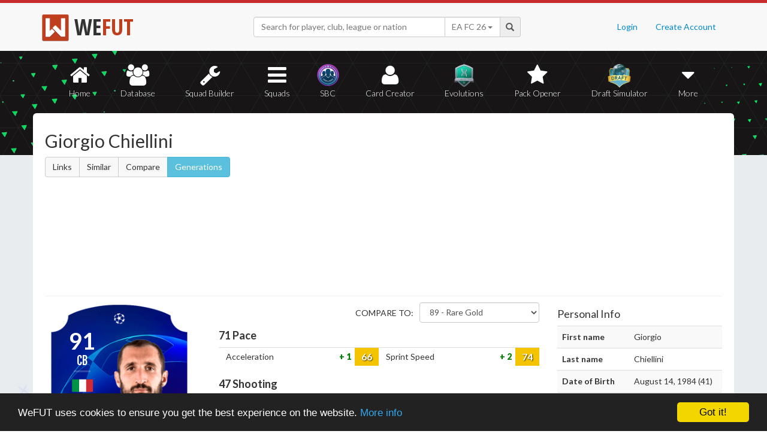

--- FILE ---
content_type: text/html; charset=UTF-8
request_url: https://wefut.com/player/19/19046/giorgio-chiellini
body_size: 9816
content:
<!DOCTYPE html>
<html lang="en">
    <head>
        <script async src="https://www.googletagmanager.com/gtag/js?id=UA-39374027-1"></script>
        <script>
          window.dataLayer = window.dataLayer || [];
          function gtag(){dataLayer.push(arguments);}
          gtag('js', new Date());
          gtag('config', 'UA-39374027-1', { 'anonymize_ip': true });
        </script>

        <meta charset="utf-8">
        <meta http-equiv="X-UA-Compatible" content="IE=edge">
        <meta name="theme-color" content="#C72C2C">
        <meta name="keywords" content="eafc, ea fc, fc26, fut26, fut, fut 26, ultimate team, squad builder, squads, database, prices, stats, in game, draft simulator, fifa, 26, fifa 23, coins, players, pack opener, card creator" />

        <meta name="smartbanner:title" content="Download the WeFUT App!">
        <meta name="smartbanner:author" content="WeFUT.com">
        <meta name="smartbanner:price" content="FREE">
        <meta name="smartbanner:price-suffix-apple" content=" - On the App Store">
        <meta name="smartbanner:price-suffix-google" content=" - On Google Play">
        <meta name="smartbanner:icon-apple" content="//static.wefut.com/assets/images/ic_launcher.png">
        <meta name="smartbanner:icon-google" content="//static.wefut.com/assets/images/ic_launcher.png">
        <meta name="smartbanner:button" content="VIEW">
        <meta name="smartbanner:button-url-apple" content="https://apps.apple.com/us/app/wefut-fut-23-draft-squad-builder/id1200304239?platform=iphone">
        <meta name="smartbanner:button-url-google" content="https://play.google.com/store/apps/details?id=com.wefut.wefut">
        <meta name="smartbanner:enabled-platforms" content="android,ios">
        <meta name="smartbanner:days-to-hide" content="30">

        <meta name="viewport" content="width=device-width, initial-scale=1">

        <title>Giorgio Chiellini - 91 Champions League | EA FC 19 Ultimate Team Stats | WeFUT</title>
        
        <meta name="description" content="Create your own EA FC 26 Ultimate Team squad with our Draft Simulator or Squad Builder, and find player stats using our Player Database!" />
        <link rel="icon" type="image/ico" href="//static.wefut.com/assets/images/favicon.ico">
        <link href="//static.wefut.com/assets/css/bootstrap3.min.css?19" rel="stylesheet">
        <link href="//static.wefut.com/assets/css/font-awesome.min.css?19" rel="stylesheet">
        <link href="//static.wefut.com/assets/css/wefut.css?262" rel="stylesheet">
        <link href="//static.wefut.com/assets/css/player-styles17.css?264" rel="stylesheet">
        <link href="//static.wefut.com/assets/css/fifa26.css?268" rel="stylesheet">
        <link rel="stylesheet" type="text/css" href="//static.wefut.com/assets/css/toastr.css?19">
        <link rel="stylesheet" type="text/css" href="//fonts.googleapis.com/css?family=Open+Sans+Condensed:300,700|Fjalla+One|PT+Sans+Narrow|Lato:300,400,700,900|Titillium+Web:400,700" />

        
        <script src="https://ajax.googleapis.com/ajax/libs/jquery/1.12.4/jquery.min.js"></script>

        <script type="text/javascript">
            window.cookieconsent_options = {"message":"WeFUT uses cookies to ensure you get the best experience on the website.","dismiss":"Got it!","learnMore":"More info","link":"http://wefut.com/home/policy","theme":"dark-bottom"};
        </script>

        <script type="text/javascript" src="//static.wefut.com/assets/js/cookieconsent.min.js?"></script>

        
        <!--[if lt IE 9]>
            <script src="https://oss.maxcdn.com/html5shiv/3.7.3/html5shiv.min.js"></script>
            <script src="https://oss.maxcdn.com/respond/1.4.2/respond.min.js"></script>
        <![endif]-->
    </head>

    <body class="player">
        <nav class="navbar navbar-top navbar-default">
            <div class="container">
                <div class="navbar-header">
                    <div class="navbar-brand">
                        <a href="/">
                            <img class="img-responsive" src="//static.wefut.com/assets/images/logo-header.png?" height="45" width="45" />
                            <span class="main">WE</span><span class="highlight">FUT</span>
                        </a>
                    </div>
                </div>

                <ul class="nav navbar-nav navbar-right">
                                        <li><a href="/login">Login</a></li>
                    <li><a href="/register">Create Account</a></li>
                                    </ul>
                <div class="navbar-form">
                    <div class="input-group">
                        <input type="text" class="form-control" id="input-navbar" autocomplete="off" placeholder="Search for player, club, league or nation">
                        <div class="input-group-btn">
                            <a id="fifa-search" data-fifa="26" class="btn dropdown-toggle" data-toggle="dropdown" href="#">
                                <span id="fifa-search-selection">EA FC 26</span>
                                <span class="caret"></span>
                            </a>
                            <ul class="dropdown-menu" role="menu" aria-labelledby="dropdownMenu">
                                                                <li><a class="fifa-search-selector" data-fifa="26" href="#">EA FC 26</a></li>
                                                                <li><a class="fifa-search-selector" data-fifa="25" href="#">EA FC 25</a></li>
                                                                <li><a class="fifa-search-selector" data-fifa="24" href="#">EA FC 24</a></li>
                                                                <li><a class="fifa-search-selector" data-fifa="23" href="#">FIFA 23</a></li>
                                                                <li><a class="fifa-search-selector" data-fifa="22" href="#">FIFA 22</a></li>
                                                                <li><a class="fifa-search-selector" data-fifa="21" href="#">FIFA 21</a></li>
                                                                <li><a class="fifa-search-selector" data-fifa="20" href="#">FIFA 20</a></li>
                                                                <li><a class="fifa-search-selector" data-fifa="19" href="#">FIFA 19</a></li>
                                                                <li><a class="fifa-search-selector" data-fifa="18" href="#">FIFA 18</a></li>
                                                                <li><a class="fifa-search-selector" data-fifa="17" href="#">FIFA 17</a></li>
                                                                <li><a class="fifa-search-selector" data-fifa="16" href="#">FIFA 16</a></li>
                                                                <li><a class="fifa-search-selector" data-fifa="15" href="#">FIFA 15</a></li>
                                                                <li><a class="fifa-search-selector" data-fifa="14" href="#">FIFA 14</a></li>
                                                                <li><a class="fifa-search-selector" data-fifa="13" href="#">FIFA 13</a></li>
                                                            </ul>
                        </div>
                        <span class="input-group-addon">
                            <span class="glyphicon glyphicon-search"></span>
                        </span>
                    </div>

                    <div class="navbar-search-results"></div>
                </div>
            </div>
        </nav>

        <div class="sub-nav navbar-inverse">
            <button type="button" class="navbar-toggle collapsed" data-toggle="collapse" data-target="#navbar-collapse" aria-expanded="false">
                <span class="sr-only">Toggle navigation</span>
                <span class="icon-bar"></span>
                <span class="icon-bar"></span>
                <span class="icon-bar"></span>
            </button>
            <div class="clearfix"></div>
            <div class="container">
                <div class="collapse navbar-collapse" id="navbar-collapse">
                    <ul class="nav nav-pills nav-justified">
                        <li role="presentation" >
                            <a href="/">
                                <span class="fa fa-home"></span>
                                Home
                            </a>
                        </li>
                        <li role="presentation" >
                            <a href="/player-database">
                                <span class="fa fa-users"></span>
                                Database
                            </a>
                        </li>
                        <li role="presentation" >
                            <a href="/squad-builder">
                                <span id="amountofplayers" class="label label-danger pull-right hidden-xs hidden-sm">0</span>
                                <span class="fa fa-wrench"></span>
                                Squad Builder
                            </a>
                        </li>
                        <li role="presentation" >
                            <a href="/created-squads">
                                <span class="fa fa-bars"></span>
                                Squads
                            </a>
                        </li>
                        <li role="presentation" >
                            <a href="/squad-building-challenges">
                                <span class="fa fa-sbc"></span>
                                SBC
                            </a>
                        </li>
                        <li role="presentation" >
                            <a href="/player/card-creator">
                                <span class="fa fa-user"></span>
                                Card Creator
                            </a>
                        </li>
                        <li role="presentation" >
                            <a href="/evolutions">
                                <span class="fa fa-evolutions"></span>
                                Evolutions
                            </a>
                        </li>
                        <li role="presentation" >
                            <a href="/pack-opener">
                                <span class="fa fa-star"></span>
                                Pack Opener
                            </a>
                        </li>
                        <li role="presentation" >
                            <a href="/draft-simulator">
                                <!-- <span style="position:absolute;top:7px;right:7px" class="label label-info pull-right">New modes!</span> -->
                                <span class="fa fa-draft"></span>
                                Draft Simulator
                            </a>
                        </li>
                        <li role="presentation" class="dropdown">
                            <a class="dropdown-toggle" data-toggle="dropdown" href="#" role="button" aria-haspopup="true" aria-expanded="false">
                                <span class="fa fa-caret-down"></span>
                                More
                            </a>
                            <ul class="dropdown-menu">
                                <li><a href="/calendar">Calendar</a></li>
                                <li class="divider" style="margin: 4px 1px"></li>
                                                                                                <!-- <li><a href="/perfect-chemistry">Perfect Chemistry</a></li> -->
                                                                <li><a href="/playstyles">PlayStyles</a></li>
                                <li><a href="/roles">Player Roles</a></li>
                                <li><a href="/chemistry-styles">Chemistry Styles</a></li>
                                <li><a href="/managers">Managers</a></li>
                                <li><a href="/club-items/stadiums">Stadiums</a></li>
                                <li><a href="/club-items/balls">Balls</a></li>
                                <li class="divider" style="margin: 4px 1px"></li>
                                <li><a href="https://play.google.com/store/apps/details?id=com.wefut.wefut" target="_blank">Android App</a></li>
                                <li><a href="https://apps.apple.com/us/app/wefut-fut-21-draft-squad-builder/id1200304239" target="_blank">iPhone/iPad App</a></li>
                            </ul>
                        </li>
                    </ul>
                </div>
            </div>
        </div>
<div class="page container">
        <div class="page-header">
            <div class="row">
                <div class="col-lg-4 col-md-12">
                    <h2>Giorgio Chiellini</h2>

                                        <div class="btn-group">
                        <a class="btn btn-default" href="https://wefut.com/player/linked-players/19046/19">Links</a>
                        <a class="btn btn-default" href="https://wefut.com/player/similar-players/19046/19">Similar</a>
                        <a class="btn btn-default" href="https://wefut.com/player/compare/19/19046">Compare</a>
                        <a class="btn btn-info" href="https://wefut.com/player/generations/138956">Generations</a>
                                            </div>
                                    </div>
                <div class="col-lg-8 col-md-12">
                    <script async src="//pagead2.googlesyndication.com/pagead/js/adsbygoogle.js"></script>
                    <ins class="adsbygoogle"
                       style="margin-top: 16px"
                       data-ad-client="ca-pub-3689706000234543"
                       data-ad-slot="4937350516"
                       data-ad-format="auto"></ins>
                    <script>
                    (adsbygoogle = window.adsbygoogle || []).push({});
                    </script>
                </div>
            </div>
        </div>

        <div class="row">
            
            
            
            <div class="col-lg-3 col-md-4">
                <div style="width: 238px; margin: 0 auto">
                    <div class="card championsleague fifa19" data-base-id="138956" data-club-id="45" data-nation-id="27" data-league-id="31" data-rareflag="48">
    <div class="player" style="position: relative">
            <img src="//static.wefut.com/assets/images/fut19/gold48.png?253" alt="" class="player-card" onerror="this.src='//static.wefut.com/assets/images/concept-card.png'">

            <div class="rating-gradient"></div>

            
                        <a href="https://wefut.com/club/45">
                            <img src="//static.wefut.com/assets/images/fut19/clubbadges/45.png?251" alt="" class="clubbadge clubbadge-dark">
                                        </a>
            
            
            <div class="playstyleplus"></div>
            
            <div class="avatarholder ">
                <img src="//static.wefut.com/assets/images/fut19/playeravatars/138956.png?242" onerror="this.src='//static.wefut.com/assets/images/fut15/playeravatars/unknown.png'" alt="" class="avatar">
            </div>

                        <a href="https://wefut.com/nation/27">
                            <img src="//static.wefut.com/assets/images/nation_flag/27.png?25" class="nationflag">
                        </a>
            
            <div class="ratingholder"><span class="rating" >91</span></div>
            <span class="position">CB</span>
            <div class=" name">
            <span class="marquee">Chiellini</span>
        </div>
        <div class="attributes ">
                        <span class="loyalty">
                            </span>
            
            
            <span class="pace">71</span>
            <span class="shooting">47</span>
            <span class="passing">58</span>
            <span class="dribbling">61</span>
            <span class="defending">93</span>
            <span class="heading">85</span>
        </div>
                <div class="chembadge chem--1"></div>
            </div>
        <div class="chemstyle">
        <img class="chemstyleimage" src="//static.wefut.com/assets/images/fut16/chemstyle.png" alt="" style="height: 25px; margin-top: -5px;">
        <span class="chemstylename">Basic</span>
    </div>
    </div>
                </div>

                
                                <h4 style="margin-top:20px">Other Versions (4)</h4>
                <ul class="versions">
                                        <li >
                        <font class="goldrare">89</font>
                        <a href="https://wefut.com/player/19/105/giorgio-chiellini" title="Giorgio Chiellini">Rare Gold (CB)</a>
                        <a href="/club/45"><img src="//static.wefut.com/assets/images/fut19/clubbadges/45.png?251" alt="" /></a>
                    </li>
                                        <li >
                        <font class="goldrare">90</font>
                        <a href="https://wefut.com/player/19/18985/giorgio-chiellini" title="Giorgio Chiellini">Upgraded Gold (CB)</a>
                        <a href="/club/45"><img src="//static.wefut.com/assets/images/fut19/clubbadges/45.png?251" alt="" /></a>
                    </li>
                                        <li >
                        <font class="goldif">91</font>
                        <a href="https://wefut.com/player/19/19047/giorgio-chiellini" title="Giorgio Chiellini">Team of the Week (CB)</a>
                        <a href="/club/45"><img src="//static.wefut.com/assets/images/fut19/clubbadges/45.png?251" alt="" /></a>
                    </li>
                                        <li >
                        <font class="futurestars">95</font>
                        <a href="https://wefut.com/player/19/20265/giorgio-chiellini" title="Giorgio Chiellini">Team of the Season (CB)</a>
                        <a href="/club/45"><img src="//static.wefut.com/assets/images/fut19/clubbadges/45.png?251" alt="" /></a>
                    </li>
                                    </ul>
                
                
                <div class="traits" style="margin-top: 15px">
                    
                    
                                    </div>

                            </div>

            <div class="col-lg-6 col-md-8 player-stats">
                <hr class="hidden-lg hidden-md" />
                                <div class="row" >
                    <div class="col-sm-9 col-sm-push-3 col-xs-12">
                                                <div class="compare" style="float:right; display:block">
                            <span style="text-transform: uppercase; display: inline-block; vertical-align: top; margin-right: 7px; line-height:36px;">Compare to:</span>
                            <select id="compare" class="form-control" style="width:200px; display: inline-block">
                                <option value="0" data-id="0">None</option>
                                <option value="105" data-id="105">89 - Rare Gold</option><option value="18985" data-id="18985">90 - Upgraded Gold</option><option value="19047" data-id="19047">91 - Team of the Week</option><option value="20265" data-id="20265">95 - Team of the Season</option>                            </select>
                        </div>
                                            </div>
                    <div class="col-sm-12 col-xs-12" style="overflow: hidden">
                        <h4><b><span class="player-pace">71</span> Pace</b></h4>
                    </div>
                </div>
                <div class="table-responsive">
                    <table class="table table-condensed stats-table">
                        <tbody>
                        <tr><td class="attribute">Acceleration</td><td class="upgrade" data-id="105" style="display:none; text-align:right"><label class="upgradelabel green"> 1</label></td><td class="upgrade" data-id="18985" style="display:none; text-align:right"><label class="upgradelabel green"> 1</label></td><td class="upgrade" data-id="19047" style="display:none; text-align:right"><label class="upgradelabel redlabel"> -1</label></td><td class="upgrade" data-id="20265" style="display:none; text-align:right"><label class="upgradelabel redlabel"> -5</label></td><td class="stat"><label data-attribute="acceleration" data-value="66" class="statlabel yellow">66</label></td><td class="attribute">Sprint Speed</td><td class="upgrade" data-id="105" style="display:none; text-align:right"><label class="upgradelabel green"> 2</label></td><td class="upgrade" data-id="18985" style="display:none; text-align:right"><label class="upgradelabel green"> 1</label></td><td class="upgrade" data-id="19047" style="display:none; text-align:right"><label class="upgradelabel redlabel"> -1</label></td><td class="upgrade" data-id="20265" style="display:none; text-align:right"><label class="upgradelabel redlabel"> -5</label></td><td class="stat"><label data-attribute="sprint_speed" data-value="74" class="statlabel yellow">74</label></td></tr>                        </tbody>
                    </table>
                </div>

                                                <div class="row" style="margin-top: -10px">
                    <div class="col-sm-9 col-sm-push-3 col-xs-12">
                                            </div>
                    <div class="col-sm-12 col-xs-12" style="overflow: hidden">
                        <h4><b><span class="player-shooting">47</span> Shooting</b></h4>
                    </div>
                </div>
                <div class="table-responsive">
                    <table class="table table-condensed stats-table">
                        <tbody>
                        <tr><td class="attribute">Att. Positioning</td><td class="upgrade" data-id="105" style="display:none; text-align:right"><label class="upgradelabel gray">&#8212;</label></td><td class="upgrade" data-id="18985" style="display:none; text-align:right"><label class="upgradelabel gray">&#8212;</label></td><td class="upgrade" data-id="19047" style="display:none; text-align:right"><label class="upgradelabel redlabel"> -1</label></td><td class="upgrade" data-id="20265" style="display:none; text-align:right"><label class="upgradelabel redlabel"> -5</label></td><td class="stat"><label data-attribute="att_positioning" data-value="28" class="statlabel red">28</label></td><td class="attribute">Long Shots</td><td class="upgrade" data-id="105" style="display:none; text-align:right"><label class="upgradelabel green"> 1</label></td><td class="upgrade" data-id="18985" style="display:none; text-align:right"><label class="upgradelabel green"> 1</label></td><td class="upgrade" data-id="19047" style="display:none; text-align:right"><label class="upgradelabel redlabel"> -1</label></td><td class="upgrade" data-id="20265" style="display:none; text-align:right"><label class="upgradelabel redlabel"> -8</label></td><td class="stat"><label data-attribute="long_shots" data-value="50" class="statlabel orange">50</label></td></tr><tr><td class="attribute">Finishing</td><td class="upgrade" data-id="105" style="display:none; text-align:right"><label class="upgradelabel gray">&#8212;</label></td><td class="upgrade" data-id="18985" style="display:none; text-align:right"><label class="upgradelabel gray">&#8212;</label></td><td class="upgrade" data-id="19047" style="display:none; text-align:right"><label class="upgradelabel redlabel"> -1</label></td><td class="upgrade" data-id="20265" style="display:none; text-align:right"><label class="upgradelabel redlabel"> -6</label></td><td class="stat"><label data-attribute="finishing" data-value="33" class="statlabel red">33</label></td><td class="attribute">Volleys</td><td class="upgrade" data-id="105" style="display:none; text-align:right"><label class="upgradelabel gray">&#8212;</label></td><td class="upgrade" data-id="18985" style="display:none; text-align:right"><label class="upgradelabel gray">&#8212;</label></td><td class="upgrade" data-id="19047" style="display:none; text-align:right"><label class="upgradelabel redlabel"> -1</label></td><td class="upgrade" data-id="20265" style="display:none; text-align:right"><label class="upgradelabel redlabel"> -8</label></td><td class="stat"><label data-attribute="volleys" data-value="45" class="statlabel red">45</label></td></tr><tr><td class="attribute">Shot Power</td><td class="upgrade" data-id="105" style="display:none; text-align:right"><label class="upgradelabel green"> 1</label></td><td class="upgrade" data-id="18985" style="display:none; text-align:right"><label class="upgradelabel green"> 1</label></td><td class="upgrade" data-id="19047" style="display:none; text-align:right"><label class="upgradelabel redlabel"> -2</label></td><td class="upgrade" data-id="20265" style="display:none; text-align:right"><label class="upgradelabel redlabel"> -14</label></td><td class="stat"><label data-attribute="shot_power" data-value="79" class="statlabel yellow">79</label></td><td class="attribute">Penalties</td><td class="upgrade" data-id="105" style="display:none; text-align:right"><label class="upgradelabel green"> 1</label></td><td class="upgrade" data-id="18985" style="display:none; text-align:right"><label class="upgradelabel green"> 1</label></td><td class="upgrade" data-id="19047" style="display:none; text-align:right"><label class="upgradelabel redlabel"> -1</label></td><td class="upgrade" data-id="20265" style="display:none; text-align:right"><label class="upgradelabel redlabel"> -8</label></td><td class="stat"><label data-attribute="penalties" data-value="51" class="statlabel orange">51</label></td></tr>                        </tbody>
                    </table>
                </div>

                                                <div class="row" style="margin-top: -10px">
                    <div class="col-sm-9 col-sm-push-3 col-xs-12">
                                            </div>
                    <div class="col-sm-12 col-xs-12" style="overflow: hidden">
                        <h4><b><span class="player-passing">58</span> Passing</b></h4>
                    </div>
                </div>
                <div class="table-responsive">
                    <table class="table table-condensed stats-table">
                        <tbody>
                        <tr><td class="attribute">Vision</td><td class="upgrade" data-id="105" style="display:none; text-align:right"><label class="upgradelabel green"> 1</label></td><td class="upgrade" data-id="18985" style="display:none; text-align:right"><label class="upgradelabel green"> 1</label></td><td class="upgrade" data-id="19047" style="display:none; text-align:right"><label class="upgradelabel redlabel"> -1</label></td><td class="upgrade" data-id="20265" style="display:none; text-align:right"><label class="upgradelabel redlabel"> -15</label></td><td class="stat"><label data-attribute="vision" data-value="51" class="statlabel orange">51</label></td><td class="attribute">Short Pass</td><td class="upgrade" data-id="105" style="display:none; text-align:right"><label class="upgradelabel green"> 2</label></td><td class="upgrade" data-id="18985" style="display:none; text-align:right"><label class="upgradelabel green"> 1</label></td><td class="upgrade" data-id="19047" style="display:none; text-align:right"><label class="upgradelabel redlabel"> -1</label></td><td class="upgrade" data-id="20265" style="display:none; text-align:right"><label class="upgradelabel redlabel"> -18</label></td><td class="stat"><label data-attribute="short_pass" data-value="61" class="statlabel orange">61</label></td></tr><tr><td class="attribute">Crossing</td><td class="upgrade" data-id="105" style="display:none; text-align:right"><label class="upgradelabel green"> 2</label></td><td class="upgrade" data-id="18985" style="display:none; text-align:right"><label class="upgradelabel green"> 1</label></td><td class="upgrade" data-id="19047" style="display:none; text-align:right"><label class="upgradelabel redlabel"> -1</label></td><td class="upgrade" data-id="20265" style="display:none; text-align:right"><label class="upgradelabel redlabel"> -17</label></td><td class="stat"><label data-attribute="crossing" data-value="60" class="statlabel orange">60</label></td><td class="attribute">Long Pass</td><td class="upgrade" data-id="105" style="display:none; text-align:right"><label class="upgradelabel green"> 2</label></td><td class="upgrade" data-id="18985" style="display:none; text-align:right"><label class="upgradelabel green"> 1</label></td><td class="upgrade" data-id="19047" style="display:none; text-align:right"><label class="upgradelabel redlabel"> -1</label></td><td class="upgrade" data-id="20265" style="display:none; text-align:right"><label class="upgradelabel redlabel"> -18</label></td><td class="stat"><label data-attribute="long_pass" data-value="61" class="statlabel orange">61</label></td></tr><tr><td class="attribute">Free Kick Accuracy</td><td class="upgrade" data-id="105" style="display:none; text-align:right"><label class="upgradelabel green"> 1</label></td><td class="upgrade" data-id="18985" style="display:none; text-align:right"><label class="upgradelabel green"> 1</label></td><td class="upgrade" data-id="19047" style="display:none; text-align:right"><label class="upgradelabel gray">&#8212;</label></td><td class="upgrade" data-id="20265" style="display:none; text-align:right"><label class="upgradelabel redlabel"> -9</label></td><td class="stat"><label data-attribute="free_kick_accuracy" data-value="32" class="statlabel red">32</label></td><td class="attribute">Curve</td><td class="upgrade" data-id="105" style="display:none; text-align:right"><label class="upgradelabel green"> 2</label></td><td class="upgrade" data-id="18985" style="display:none; text-align:right"><label class="upgradelabel green"> 1</label></td><td class="upgrade" data-id="19047" style="display:none; text-align:right"><label class="upgradelabel redlabel"> -1</label></td><td class="upgrade" data-id="20265" style="display:none; text-align:right"><label class="upgradelabel redlabel"> -18</label></td><td class="stat"><label data-attribute="curve" data-value="62" class="statlabel orange">62</label></td></tr>                        </tbody>
                    </table>
                </div>

                                                <div class="row" style="margin-top: -10px">
                    <div class="col-sm-9 col-sm-push-3 col-xs-12">
                                            </div>
                    <div class="col-sm-12 col-xs-12" style="overflow: hidden">
                        <h4><b><span class="player-dribbling">61</span> Dribbling</b></h4>
                    </div>
                </div>
                <div class="table-responsive">
                    <table class="table table-condensed stats-table">
                        <tbody>
                        <tr><td class="attribute">Agility</td><td class="upgrade" data-id="105" style="display:none; text-align:right"><label class="upgradelabel gray">&#8212;</label></td><td class="upgrade" data-id="18985" style="display:none; text-align:right"><label class="upgradelabel gray">&#8212;</label></td><td class="upgrade" data-id="19047" style="display:none; text-align:right"><label class="upgradelabel gray">&#8212;</label></td><td class="upgrade" data-id="20265" style="display:none; text-align:right"><label class="upgradelabel redlabel"> -16</label></td><td class="stat"><label data-attribute="agility" data-value="54" class="statlabel orange">54</label></td><td class="attribute">Ball Control</td><td class="upgrade" data-id="105" style="display:none; text-align:right"><label class="upgradelabel gray">&#8212;</label></td><td class="upgrade" data-id="18985" style="display:none; text-align:right"><label class="upgradelabel gray">&#8212;</label></td><td class="upgrade" data-id="19047" style="display:none; text-align:right"><label class="upgradelabel gray">&#8212;</label></td><td class="upgrade" data-id="20265" style="display:none; text-align:right"><label class="upgradelabel redlabel"> -17</label></td><td class="stat"><label data-attribute="ball_control" data-value="57" class="statlabel orange">57</label></td></tr><tr><td class="attribute">Balance</td><td class="upgrade" data-id="105" style="display:none; text-align:right"><label class="upgradelabel gray">&#8212;</label></td><td class="upgrade" data-id="18985" style="display:none; text-align:right"><label class="upgradelabel gray">&#8212;</label></td><td class="upgrade" data-id="19047" style="display:none; text-align:right"><label class="upgradelabel gray">&#8212;</label></td><td class="upgrade" data-id="20265" style="display:none; text-align:right"><label class="upgradelabel redlabel"> -16</label></td><td class="stat"><label data-attribute="balance" data-value="55" class="statlabel orange">55</label></td><td class="attribute">Dribbling</td><td class="upgrade" data-id="105" style="display:none; text-align:right"><label class="upgradelabel gray">&#8212;</label></td><td class="upgrade" data-id="18985" style="display:none; text-align:right"><label class="upgradelabel gray">&#8212;</label></td><td class="upgrade" data-id="19047" style="display:none; text-align:right"><label class="upgradelabel gray">&#8212;</label></td><td class="upgrade" data-id="20265" style="display:none; text-align:right"><label class="upgradelabel redlabel"> -17</label></td><td class="stat"><label data-attribute="dribbling" data-value="58" class="statlabel orange">58</label></td></tr><tr><td class="attribute">Reactions</td><td class="upgrade" data-id="105" style="display:none; text-align:right"><label class="upgradelabel green"> 1</label></td><td class="upgrade" data-id="18985" style="display:none; text-align:right"><label class="upgradelabel green"> 1</label></td><td class="upgrade" data-id="19047" style="display:none; text-align:right"><label class="upgradelabel gray">&#8212;</label></td><td class="upgrade" data-id="20265" style="display:none; text-align:right"><label class="upgradelabel redlabel"> -16</label></td><td class="stat"><label data-attribute="reactions" data-value="83" class="statlabel green">83</label></td><td class="attribute">Composure</td><td class="upgrade" data-id="105" style="display:none; text-align:right"><label class="upgradelabel green"> 1</label></td><td class="upgrade" data-id="18985" style="display:none; text-align:right"><label class="upgradelabel green"> 1</label></td><td class="upgrade" data-id="19047" style="display:none; text-align:right"><label class="upgradelabel gray">&#8212;</label></td><td class="upgrade" data-id="20265" style="display:none; text-align:right"><label class="upgradelabel redlabel"> -14</label></td><td class="stat"><label data-attribute="composure" data-value="85" class="statlabel green">85</label></td></tr>                        </tbody>
                    </table>
                </div>

                                                <div class="row" style="margin-top: -10px">
                    <div class="col-sm-9 col-sm-push-3 col-xs-12">
                                            </div>
                    <div class="col-sm-12 col-xs-12" style="overflow: hidden">
                        <h4><b><span class="player-defending">93</span> Defending</b></h4>
                    </div>
                </div>
                <div class="table-responsive">
                    <table class="table table-condensed stats-table">
                        <tbody>
                        <tr><td class="attribute">Interceptions</td><td class="upgrade" data-id="105" style="display:none; text-align:right"><label class="upgradelabel green"> 1</label></td><td class="upgrade" data-id="18985" style="display:none; text-align:right"><label class="upgradelabel green"> 1</label></td><td class="upgrade" data-id="19047" style="display:none; text-align:right"><label class="upgradelabel gray">&#8212;</label></td><td class="upgrade" data-id="20265" style="display:none; text-align:right"><label class="upgradelabel redlabel"> -3</label></td><td class="stat"><label data-attribute="interceptions" data-value="89" class="statlabel green">89</label></td><td class="attribute">Standing Tackle</td><td class="upgrade" data-id="105" style="display:none; text-align:right"><label class="upgradelabel green"> 2</label></td><td class="upgrade" data-id="18985" style="display:none; text-align:right"><label class="upgradelabel green"> 1</label></td><td class="upgrade" data-id="19047" style="display:none; text-align:right"><label class="upgradelabel gray">&#8212;</label></td><td class="upgrade" data-id="20265" style="display:none; text-align:right"><label class="upgradelabel redlabel"> -3</label></td><td class="stat"><label data-attribute="standing_tackle" data-value="95" class="statlabel darkgreen">95</label></td></tr><tr><td class="attribute">Heading Accuracy</td><td class="upgrade" data-id="105" style="display:none; text-align:right"><label class="upgradelabel green"> 1</label></td><td class="upgrade" data-id="18985" style="display:none; text-align:right"><label class="upgradelabel green"> 1</label></td><td class="upgrade" data-id="19047" style="display:none; text-align:right"><label class="upgradelabel gray">&#8212;</label></td><td class="upgrade" data-id="20265" style="display:none; text-align:right"><label class="upgradelabel redlabel"> -3</label></td><td class="stat"><label data-attribute="heading_accuracy" data-value="85" class="statlabel green">85</label></td><td class="attribute">Sliding Tackle</td><td class="upgrade" data-id="105" style="display:none; text-align:right"><label class="upgradelabel green"> 1</label></td><td class="upgrade" data-id="18985" style="display:none; text-align:right"><label class="upgradelabel green"> 1</label></td><td class="upgrade" data-id="19047" style="display:none; text-align:right"><label class="upgradelabel gray">&#8212;</label></td><td class="upgrade" data-id="20265" style="display:none; text-align:right"><label class="upgradelabel redlabel"> -3</label></td><td class="stat"><label data-attribute="sliding_tackle" data-value="91" class="statlabel darkgreen">91</label></td></tr><tr><td class="attribute">Marking</td><td class="upgrade" data-id="105" style="display:none; text-align:right"><label class="upgradelabel green"> 2</label></td><td class="upgrade" data-id="18985" style="display:none; text-align:right"><label class="upgradelabel green"> 1</label></td><td class="upgrade" data-id="19047" style="display:none; text-align:right"><label class="upgradelabel gray">&#8212;</label></td><td class="upgrade" data-id="20265" style="display:none; text-align:right"><label class="upgradelabel redlabel"> -3</label></td><td class="stat"><label data-attribute="marking" data-value="95" class="statlabel darkgreen">95</label></td></tr>                        </tbody>
                    </table>
                </div>

                                                <div class="row" style="margin-top: -10px">
                    <div class="col-sm-9 col-sm-push-3 col-xs-12">
                                            </div>
                    <div class="col-sm-12 col-xs-12" style="overflow: hidden">
                        <h4><b><span class="player-heading">85</span> Physicality</b></h4>
                    </div>
                </div>
                <div class="table-responsive">
                    <table class="table table-condensed stats-table">
                        <tbody>
                        <tr><td class="attribute">Jumping</td><td class="upgrade" data-id="105" style="display:none; text-align:right"><label class="upgradelabel green"> 3</label></td><td class="upgrade" data-id="18985" style="display:none; text-align:right"><label class="upgradelabel green"> 1</label></td><td class="upgrade" data-id="19047" style="display:none; text-align:right"><label class="upgradelabel gray">&#8212;</label></td><td class="upgrade" data-id="20265" style="display:none; text-align:right"><label class="upgradelabel redlabel"> -7</label></td><td class="stat"><label data-attribute="jumping" data-value="92" class="statlabel darkgreen">92</label></td><td class="attribute">Strength</td><td class="upgrade" data-id="105" style="display:none; text-align:right"><label class="upgradelabel green"> 3</label></td><td class="upgrade" data-id="18985" style="display:none; text-align:right"><label class="upgradelabel green"> 1</label></td><td class="upgrade" data-id="19047" style="display:none; text-align:right"><label class="upgradelabel gray">&#8212;</label></td><td class="upgrade" data-id="20265" style="display:none; text-align:right"><label class="upgradelabel redlabel"> -7</label></td><td class="stat"><label data-attribute="strength" data-value="90" class="statlabel darkgreen">90</label></td></tr><tr><td class="attribute">Stamina</td><td class="upgrade" data-id="105" style="display:none; text-align:right"><label class="upgradelabel green"> 2</label></td><td class="upgrade" data-id="18985" style="display:none; text-align:right"><label class="upgradelabel green"> 1</label></td><td class="upgrade" data-id="19047" style="display:none; text-align:right"><label class="upgradelabel gray">&#8212;</label></td><td class="upgrade" data-id="20265" style="display:none; text-align:right"><label class="upgradelabel redlabel"> -5</label></td><td class="stat"><label data-attribute="stamina" data-value="63" class="statlabel orange">63</label></td><td class="attribute">Aggression</td><td class="upgrade" data-id="105" style="display:none; text-align:right"><label class="upgradelabel green"> 3</label></td><td class="upgrade" data-id="18985" style="display:none; text-align:right"><label class="upgradelabel green"> 1</label></td><td class="upgrade" data-id="19047" style="display:none; text-align:right"><label class="upgradelabel gray">&#8212;</label></td><td class="upgrade" data-id="20265" style="display:none; text-align:right"><label class="upgradelabel redlabel"> -4</label></td><td class="stat"><label data-attribute="aggression" data-value="95" class="statlabel darkgreen">95</label></td></tr>                        </tbody>
                    </table>
                </div>

                                <h4>Total Stats: <span class="player-total">1940</span></h4>
                <hr />
                                
                
                                <div class="panel panel-default" style="padding: 0">
                    <div class="panel-heading">
                        <div class="row">
                            <div class="col-md-9">
                                <h3 class="panel-title">Chemistry Style Boost Calculator</h3>
                            </div>
                        </div>
                    </div>
                    <div class="panel-body" style="padding-top: 10px">
                        <div class="row">
                            <div class="col-md-3">
                                <strong>Player chem</strong><br />
                                <input type="text" value="10" class="form-control player-chemistry" />
                            </div>
                            <div class="col-md-3">
                                <strong>Team chem</strong><br />
                                <input type="text" value="100" class="form-control team-chemistry" />
                            </div>
                            <div class="col-md-4">
                                <strong>Chemistry style</strong><br />
                                <select id="chemstyle" class="form-control" style="width:100%">
                                    <option value="0" data-id="0">None</option>
                                    <option data-id="1" selected>Basic</option>
                                    <option data-id="2">Sniper</option>
                                    <option data-id="3">Finisher</option>
                                    <option data-id="4">Deadeye</option>
                                    <option data-id="5">Marksman</option>
                                    <option data-id="6">Hawk</option>
                                    <option data-id="7">Artist</option>
                                    <option data-id="8">Architect</option>
                                    <option data-id="9">Powerhouse</option>
                                    <option data-id="10">Maestro</option>
                                    <option data-id="11">Engine</option>
                                    <option data-id="12">Sentinel</option>
                                    <option data-id="13">Guardian</option>
                                    <option data-id="14">Gladiator</option>
                                    <option data-id="15">Backbone</option>
                                    <option data-id="16">Anchor</option>
                                    <option data-id="17">Hunter</option>
                                    <option data-id="18">Catalyst</option>
                                    <option data-id="19">Shadow</option>
                                </select>
                            </div>
                            <div class="col-md-2">
                                <br />
                                <button class="btn btn-success apply-chemstyle">Apply</button>
                            </div>
                        </div>
                    </div>
                </div>
                            </div>

            <div class="col-lg-3 col-md-12 player-details">
                <hr class="hidden-lg hidden-md" />

                <div id="personal-info">
                    <h4 class="pull-left">Personal Info</h4>

                    <table class="table table-striped">
                        <tbody>
                            <tr><td class="key">First name</td><td>Giorgio</td></tr><tr><td class="key">Last name</td><td>Chiellini</td></tr><tr><td class="key">Date of Birth</td><td>August 14, 1984 (41)</td></tr><tr><td class="key">Height</td><td>187 cm / 6'1"</td></tr><tr><td class="key">Weight</td><td>85 kg / 187 lbs</td></tr><tr><td class="key">Preferred foot</td><td>Left</td></tr><tr><td class="key">Club</td><td><a href="https://wefut.com/club/45" title="Juventus">Juventus</a></td></tr><tr><td class="key">League</td><td><a href="https://wefut.com/league/31" title="Serie A TIM">Serie A TIM</a></td></tr><tr><td class="key">Nationality</td><td><a href="https://wefut.com/nation/27" title="Italy">Italy</a></td></tr><tr><td class="key">Weak foot</td><td><i class="fa fa-star player-star"></i>
<i class="fa fa-star player-star"></i>
</td></tr><tr><td class="key">Skillmoves</td><td><i class="fa fa-star player-star"></i>
<i class="fa fa-star player-star"></i>
</td></tr><tr><td class="key">Att. workrate</td><td><span class="label label-warning">Medium</span></td></tr><tr><td class="key">Def. workrate</td><td><span class="label label-success">High</span></td></tr><tr><td class="key">Card type</td><td><a href="https://wefut.com/player/type/19/48">Champions League</a></td></tr>                        </tbody>
                    </table>
                </div>

                                <div id="position-ratings">
                    <h4 class="pull-left">Position Ratings</h4>
                    <table class="table table-condensed stats-table position-table">
                    <tr><td>
                                        <label class="statlabel orange">56</label>
                                        <br />
                                        <span class="label label-default">LW</span>
                                    </td><td>
                                        <label class="statlabel orange">59</label>
                                        <br />
                                        <span class="label label-default">ST</span>
                                    </td><td>
                                        <label class="statlabel orange">56</label>
                                        <br />
                                        <span class="label label-default">RW</span>
                                    </td></tr><tr><td>
                                        <label class="statlabel orange">56</label>
                                        <br />
                                        <span class="label label-default">LF</span>
                                    </td><td>
                                        <label class="statlabel orange">56</label>
                                        <br />
                                        <span class="label label-default">CF</span>
                                    </td><td>
                                        <label class="statlabel orange">56</label>
                                        <br />
                                        <span class="label label-default">RF</span>
                                    </td></tr><tr><td></td><td>
                                        <label class="statlabel orange">55</label>
                                        <br />
                                        <span class="label label-default">CAM</span>
                                    </td><td></td></tr><tr><td>
                                        <label class="statlabel orange">58</label>
                                        <br />
                                        <span class="label label-default">LM</span>
                                    </td><td>
                                        <label class="statlabel orange">61</label>
                                        <br />
                                        <span class="label label-default">CM</span>
                                    </td><td>
                                        <label class="statlabel orange">58</label>
                                        <br />
                                        <span class="label label-default">RM</span>
                                    </td></tr><tr><td></td><td>
                                        <label class="statlabel yellow">77</label>
                                        <br />
                                        <span class="label label-default">CDM</span>
                                    </td><td></td></tr><tr><td>
                                        <label class="statlabel yellow">75</label>
                                        <br />
                                        <span class="label label-default">LWB</span>
                                    </td><td></td><td>
                                        <label class="statlabel yellow">75</label>
                                        <br />
                                        <span class="label label-default">RWB</span>
                                    </td></tr><tr><td>
                                        <label class="statlabel yellow">79</label>
                                        <br />
                                        <span class="label label-default">LB</span>
                                    </td><td>
                                        <label class="statlabel green">88</label>
                                        <br />
                                        <span class="label label-default">CB</span>
                                    </td><td>
                                        <label class="statlabel yellow">79</label>
                                        <br />
                                        <span class="label label-default">RB</span>
                                    </td></tr>                    </table>
                </div>
                            </div>
        </div>

        <hr />

        <div class="col-md-12">
            <ins class="adsbygoogle"
               style="margin-bottom: 16px"
               data-ad-client="ca-pub-3689706000234543"
               data-ad-slot="4937350516"
               data-ad-format="auto"></ins>
            <script>
            (adsbygoogle = window.adsbygoogle || []).push({});
            </script>
        </div>

        <div class="row" style="padding: 10px 15px">
            <div id="disqus_thread"></div>
        </div>

        <div class="col-md-12">
            <ins class="adsbygoogle"
               data-ad-client="ca-pub-3689706000234543"
               data-ad-slot="4937350516"
               data-ad-format="auto"></ins>
            <script>
            (adsbygoogle = window.adsbygoogle || []).push({});
            </script>
        </div>
    </div>
</div>


<script type="text/javascript">
var disqus_config = function() {
    
    this.page.url = 'http://wefut.com/player/19/19046/giorgio-chiellini';

    this.sso = {
        name:   "WeFUT login",
        button:  "//static.wefut.com/assets/img/disqus_button.png",
        icon:     "//static.wefut.com/assets/images/favicon.ico",
        url:        "//wefut.com/user/login/1",
        logout:  "//wefut.com/logout/",
        width:   "1080",
        height:  "550"
    };
};

(function() {
    var d = document, s = d.createElement('script');
    s.src = 'https://wefut.disqus.com/embed.js';
    s.setAttribute('data-timestamp', +new Date());
    (d.head || d.body).appendChild(s);
})();

var base_stats = {'pace':71, 'shooting':47, 'passing':58, 'dribbling':61, 'defending':93, 'physical':85};
var keys = {'acceleration':0,'sprint_speed':1,'att_positioning':2,'finishing':3,'shot_power':4,'long_shots':5,'volleys':6,'penalties':7,'vision':8,'crossing':9,'free_kick_accuracy':10,'long_pass':11,'short_pass':12,'curve':13,'agility':14,'balance':15,'reactions':16,'ball_control':17,'dribbling':18,'interceptions':19,'heading_accuracy':20,'marking':21,'standing_tackle':22,'sliding_tackle':23,'jumping':24,'stamina':25,'strength':26,'aggression':27,'composure':28};
var affected = {};
var bonuses = [];
bonuses[1] = [0,5,5,0,5,0,5,5,5,0,0,5,5,5,5,0,0,5,5,0,0,5,5,5,5,0,5,0,0]
bonuses[2] = [0,0,5,15,0,0,10,10,0,0,0,0,0,0,10,5,5,5,10,0,0,0,0,0,0,0,0,0,5]
bonuses[3] = [0,0,5,5,15,15,10,10,0,0,0,0,0,0,0,0,0,0,0,0,0,0,0,0,10,0,10,10,0]
bonuses[4] = [0,0,15,15,10,5,0,5,10,5,5,0,10,5,0,0,0,0,0,0,0,0,0,0,0,0,0,0,0]
bonuses[5] = [0,0,5,10,5,10,10,5,0,0,0,0,0,0,5,0,5,5,5,0,0,0,0,0,10,0,5,5,0]
bonuses[6] = [5,5,10,5,10,0,10,5,0,0,0,0,0,0,0,0,0,0,0,0,0,0,0,0,10,0,5,10,0]
bonuses[7] = [0,0,0,0,0,0,0,0,15,10,10,15,5,5,0,5,0,10,10,0,0,0,0,0,0,0,0,0,0]
bonuses[8] = [0,0,0,0,0,0,0,0,10,15,5,15,10,5,0,0,0,0,0,0,0,0,0,0,5,0,10,10,0]
bonuses[9] = [0,0,0,0,0,0,0,0,10,5,0,10,15,5,0,0,0,0,0,5,0,10,15,10,0,0,0,0,0]
bonuses[10] = [0,0,0,5,10,10,5,0,5,0,10,5,10,0,10,0,5,5,10,0,0,0,0,0,0,0,0,0,0]
bonuses[11] = [5,5,0,0,0,0,0,0,5,5,10,5,5,0,5,10,5,5,10,0,0,0,0,0,0,0,0,0,0]
bonuses[12] = [0,0,0,0,0,0,0,0,0,0,0,0,0,0,0,0,0,0,0,5,10,15,5,15,10,0,10,10,0]
bonuses[13] = [0,0,0,0,0,0,0,0,0,0,0,0,0,0,10,0,0,10,5,10,5,15,10,15,0,0,0,0,5]
bonuses[14] = [0,0,10,5,10,5,0,0,0,0,0,0,0,0,0,0,0,0,0,10,15,5,10,15,0,0,0,0,0]
bonuses[15] = [0,0,0,0,0,0,0,0,5,10,0,5,10,5,0,0,0,0,0,5,5,10,10,10,5,0,10,0,0]
bonuses[16] = [5,5,0,0,0,0,0,0,0,0,0,0,0,0,0,0,0,0,0,5,10,10,10,10,10,0,5,10,0]
bonuses[17] = [10,10,5,5,5,0,15,15,0,0,0,0,0,0,0,0,0,0,0,0,0,0,0,0,0,0,0,0,0]
bonuses[18] = [10,10,0,0,0,0,0,0,15,15,10,0,5,5,0,0,0,0,0,0,0,0,0,0,0,0,0,0,0]
bonuses[19] = [15,10,0,0,0,0,0,0,0,0,0,0,0,0,0,0,0,0,0,10,5,10,10,15,0,0,0,0,0]

var stats = {};

function getLabel(stat) {
    if(stat > 89) {
        return 'darkgreen';
    } else if (stat > 79) {
        return 'green';
    } else if (stat > 64) {
        return 'yellow';
    } else if (stat > 49) {
        return 'orange';
    } else {
        return 'red';
    }
}

$(document).ready(function() {
    marqueePlayerName();

            $(".chemstyle").hide();
    
        $('.stats-table .upgrade[data-id="105"]').show();
    $("#compare").val(105);
    
    $("#evolutions-toggle").on("click", function() {
        $("#evolutions").slideToggle("slow");
        $(this).text(function(i, text){
            return text === "Show" ? "Hide" : "Show";
        });
        return false;
    });

    $('#compare').change(function() {
        var id = $(this).find('option:selected').attr('data-id');
        $('.stats-table .upgrade').hide();
        if(id != 0) {
            $(".stat-styles").remove();
            $('.stats-table .upgrade[data-id="' + id + '"]').show();
            $("#chemstyle").val(0);
            $(".chemstyle").hide();
            $(".player-stats .statlabel").each(function(index) {
                var stat = $(this).data("value");

                var label = getLabel(stat);

                $(this).removeClass();
                $(this).addClass('statlabel ' + label);
                $(this).html(stat);
            });

            $(".pace").html(base_stats['pace']);
            $(".shooting").html(base_stats['shooting']);
            $(".passing").html(base_stats['passing']);
            $(".dribbling").html(base_stats['dribbling']);
            $(".defending").html(base_stats['defending']);
            $(".heading").html(base_stats['heading']);
        }
    });

    $('#personal-button').click(function(e) {
        $('#position-ratings').hide();
        $('#personal-info').show();
        e.preventDefault();
    });

    $('#position-ratings-button').click(function(e) {
        $('#personal-info').hide();
        $('#position-ratings').show();
        e.preventDefault();
    });

        $('.apply-chemstyle').click(function() {
        var playerchem = Math.max($(".player-chemistry").val(), 0.1);
        var teamchem = Math.max($(".team-chemistry").val(), 0.1);

        $("#compare").val(0).change();

        if(playerchem >= 0 && playerchem <= 10 && teamchem >= 0 && teamchem <= 100) {
            $(".stat-styles").remove();
            var formula = ((teamchem*.25) + ((playerchem*10)*.75));
            var percentage = formula - 50;

            var id = $('#chemstyle').find('option:selected').attr('data-id');
            affected = {};

            if(id != 0) {
                $(".chemstylename").html($('#chemstyle').find('option:selected').html());
                $(".chemstyle").show();
            } else {
                $(".chemstyle").hide();
            }
            $(".chemistry-upgrade").remove();

            if(id == 0) {
                $(".player-stats .statlabel").each(function(index) {
                    var stat = $(this).data("value");

                    var label = getLabel(stat);

                    $(this).removeClass();
                    $(this).addClass('statlabel ' + label);
                    $(this).html(stat);
                });

                $(".pace").html(base_stats['pace']);
                $(".shooting").html(base_stats['shooting']);
                $(".passing").html(base_stats['passing']);
                $(".dribbling").html(base_stats['dribbling']);
                $(".defending").html(base_stats['defending']);
                $(".heading").html(base_stats['heading']);
            } else {
                $(".player-stats .statlabel").each(function(index) {
                    if(percentage < 0) {
                        var boost = Math.round(25 * percentage / 50);
                        var stat = $(this).data("value") + boost;
                        if(stat < 1) {
                            boost -= (stat*-1 + 1);
                            stat = 1;
                        }

                        var label = getLabel(stat);

                        stats[$(this).data("attribute")] = stat;
                        affected[$(this).data("attribute")] = true;

                        $(this).parent().before('<td class="upgrade chemistry-upgrade" style="text-align: right;"><label class="upgradelabel redlabel"> '+boost+'</label></td>');

                        $(this).removeClass();
                        $(this).addClass('statlabel ' + label);
                        $(this).html(stat);
                    } else {
                        if(bonuses[id][keys[$(this).data("attribute")]] > 0) {
                            var boost = Math.round((bonuses[id][keys[$(this).data("attribute")]] * percentage / 100) * 2);
                            var stat = $(this).data("value") + boost;
                            if(stat > 99) {
                                boost -= (stat - 99);
                                stat = 99;
                            }

                            var label = getLabel(stat);

                            stats[$(this).data("attribute")] = stat;
                            affected[$(this).data("attribute")] = true;

                            $(this).parent().before('<td class="upgrade chemistry-upgrade" style="text-align: right;"><label class="upgradelabel green"> '+boost+'</label></td>');

                            $(this).removeClass();
                            $(this).addClass('statlabel ' + label);
                            $(this).html(stat);
                        } else {
                            $(this).parent().before('<td class="upgrade chemistry-upgrade" style="text-align: right;"></td>');
                            stats[$(this).data("attribute")] = $(this).data("value");
                            $(this).html($(this).data("value"));
                        }
                    }
                });

                var pace, shooting, passing, dribbling, defending, physical;

                if(affected['sprint_speed'] || affected['acceleration']) {
                    pace = Math.round(stats['sprint_speed'] * 0.55 + stats['acceleration'] * 0.45);
                } else {
                    pace = base_stats['pace'];
                }

                if(affected['finishing'] || affected['long_shots'] || affected['shot_power'] || affected['att_positioning'] || affected['penalties'] || affected['volleys']) {
                    shooting = Math.round(stats['finishing'] * 0.45 + stats['long_shots'] * 0.2 + stats['shot_power'] * 0.2 + stats['att_positioning'] * 0.05 + stats['penalties'] * 0.05 + stats['volleys'] * 0.05);
                } else {
                    shooting = base_stats['shooting'];
                }

                if(affected['short_pass'] || affected['vision'] || affected['crossing'] || affected['long_pass'] || affected['curve'] || affected['free_kick_accuracy']) {
                    passing = Math.round(stats['short_pass'] * 0.35 + stats['vision'] * 0.2 + stats['crossing'] * 0.2 + stats['long_pass'] * 0.15 + stats['curve'] * 0.05 + stats['free_kick_accuracy'] * 0.05);
                } else {
                    passing = base_stats['passing'];
                }

                if(affected['dribbling'] || affected['ball_control'] || affected['agility'] || affected['balance']) {
                    dribbling = Math.round(stats['dribbling'] * 0.5 + stats['ball_control'] * 0.35 + stats['agility'] * 0.1 + stats['balance'] * 0.05);
                } else {
                    dribbling = base_stats['dribbling'];
                }

                if(affected['marking'] || affected['standing_tackle'] || affected['interceptions'] || affected['heading_accuracy'] || affected['sliding_tackle']) {
                                        defending = Math.round(stats['marking'] * 0.3 + stats['standing_tackle'] * 0.3 + stats['interceptions'] * 0.2 + stats['heading_accuracy'] * 0.1 + stats['sliding_tackle'] * 0.1);
                } else {
                    defending = base_stats['defending'];
                }

                if(affected['strength'] || affected['stamina'] || affected['aggression'] || affected['jumping']) {
                    physical = Math.round(stats['strength'] * 0.5 + stats['stamina'] * 0.25 + stats['aggression'] * 0.2 + stats['jumping'] * 0.05);
                } else {
                    physical = base_stats['physical'];
                }

                if(pace > 99) {
                    pace = 99;
                } else if(pace < 1) {
                    pace = 1;
                }
                if(shooting > 99) {
                    shooting = 99;
                } else if(shooting < 1) {
                    shooting = 1;
                }
                if(passing > 99) {
                    passing = 99;
                } else if(passing < 1) {
                    passing = 1;
                }
                if(dribbling > 99) {
                    dribbling = 99;
                } else if(dribbling < 1) {
                    dribbling = 1;
                }
                if(defending > 99) {
                    defending = 99;
                } else if(defending < 1) {
                    defending = 1;
                }
                if(physical > 99) {
                    physical = 99;
                } else if(physical < 1) {
                    physical = 1;
                }

                $(".pace").html(pace);
                $(".shooting").html(shooting);
                $(".passing").html(passing);
                $(".dribbling").html(dribbling);
                $(".defending").html(defending);
                $(".heading").html(physical);

                var pace_diff = pace - base_stats['pace'];
                if(pace_diff > 0) {
                    pace_diff = '+' + pace_diff;
                }
                var shooting_diff = shooting - base_stats['shooting'];
                if(shooting_diff > 0) {
                    shooting_diff = '+' + shooting_diff;
                }
                var passing_diff = passing - base_stats['passing'];
                if(passing_diff > 0) {
                    passing_diff = '+' + passing_diff;
                }
                var dribbling_diff = dribbling - base_stats['dribbling'];
                if(dribbling_diff > 0) {
                    dribbling_diff = '+' + dribbling_diff;
                }
                var defending_diff = defending - base_stats['defending'];
                if(defending_diff > 0) {
                    defending_diff = '+' + defending_diff;
                }
                var heading_diff = physical - base_stats['physical'];
                if(heading_diff > 0) {
                    heading_diff = '+' + heading_diff;
                }

                var style = '';
                style += '<style class="stat-styles">';
                if(pace_diff != 0) {
                    style += ".pace:before {font-family: 'Open Sans Condensed',sans-serif; font-size: 13px; content: '"+pace_diff+" '; position: absolute; left: -25px; width: 20px; text-align:right }";
                }
                if(shooting_diff != 0) {
                    style += ".shooting:before {font-family: 'Open Sans Condensed',sans-serif; font-size: 13px; content: '"+shooting_diff+" '; position: absolute; left: -25px; width: 20px; text-align:right }";
                }
                if(passing_diff != 0) {
                    style += ".passing:before {font-family: 'Open Sans Condensed',sans-serif; font-size: 13px; content: '"+passing_diff+" '; position: absolute; left: -25px; width: 20px; text-align:right }";
                }
                if(dribbling_diff != 0) {
                    style += ".dribbling:before {font-family: 'Open Sans Condensed',sans-serif; font-size: 13px; content: '"+dribbling_diff+" '; position: absolute; left: -25px; width: 20px; text-align:right }";
                }
                if(defending_diff) {
                    style += ".defending:before {font-family: 'Open Sans Condensed',sans-serif; font-size: 13px; content: '"+defending_diff+" '; position: absolute; left: -25px; width: 20px; text-align:right }";
                }
                if(heading_diff) {
                    style += ".heading:before {font-family: 'Open Sans Condensed',sans-serif; font-size: 13px; content: '"+heading_diff+" '; position: absolute; left: -25px; width: 20px; text-align:right }";
                }
                style += '</style>';
                $(style).appendTo('head');
            }
        }
        return false;
    });
});

var id = $("#compare").find('option:selected').attr('data-id');
if(id != 0) {
    $('.stats-table .upgrade[data-id="' + id + '"]').show();
}
</script>
<footer class="footer">
            <div class="container">
                <div class="pull-left"><p>&copy; 2026 WeFUT.com - All FC and FIFA assets are property of EA Sports</p></div>
                <div class="pull-right">
                    <a href="https://play.google.com/store/apps/details?id=com.wefut.wefut" target="_blank">
                        <img class="google-play" alt="Android app on Google Play" src="//static.wefut.com/assets/images/google-play-badge.png" />
                    </a>
                </div>
                <div class="pull-right">
                    <a href="https://apps.apple.com/us/app/fc-24-draft-database-wefut/id1200304239?platform=iphone" target="_blank">
                        <img class="app-store" alt="Download on the App Store" src="//static.wefut.com/assets/images/app-store-badge.png" />
                    </a>
                </div>
            </div>
        </footer>

        <script src="//static.wefut.com/assets/js/bootstrap.min.js?19"></script>
        <script src="//static.wefut.com/assets/js/autosuggest.js?24"></script>
        <script type="text/javascript" src="//static.wefut.com/assets/js/smartbanner.min.js?19"></script>
        <script type="text/javascript" src="//static.wefut.com/assets/js/toastr.js?19"></script>
        <script type="text/javascript" src="//static.wefut.com/assets/js/multipage.js?261"></script>
        <script type="text/javascript" src="//static.wefut.com/assets/js/jquery.hoverflow.min.js?19"></script>

				<script async src="https://pagead2.googlesyndication.com/pagead/js/adsbygoogle.js?client=ca-pub-3689706000234543" crossorigin="anonymous"></script>
		
				<script type="text/javascript">
			(function() {
			  var delay;

			  delay = function(ms, func) {
			  return setTimeout(func, ms);
			  };

			  toastr.options = {
			  positionClass: 'toast-bottom-left'
			  };

			  
			  
			  
			  
			}).call(this);
		</script>
    <script defer src="https://static.cloudflareinsights.com/beacon.min.js/vcd15cbe7772f49c399c6a5babf22c1241717689176015" integrity="sha512-ZpsOmlRQV6y907TI0dKBHq9Md29nnaEIPlkf84rnaERnq6zvWvPUqr2ft8M1aS28oN72PdrCzSjY4U6VaAw1EQ==" data-cf-beacon='{"version":"2024.11.0","token":"e8fc0e320eef4ab3a5cadc0654d63bfc","r":1,"server_timing":{"name":{"cfCacheStatus":true,"cfEdge":true,"cfExtPri":true,"cfL4":true,"cfOrigin":true,"cfSpeedBrain":true},"location_startswith":null}}' crossorigin="anonymous"></script>
</body>
</html>


--- FILE ---
content_type: text/html; charset=utf-8
request_url: https://www.google.com/recaptcha/api2/aframe
body_size: 266
content:
<!DOCTYPE HTML><html><head><meta http-equiv="content-type" content="text/html; charset=UTF-8"></head><body><script nonce="eGcloK00V3CA20bm17IaEw">/** Anti-fraud and anti-abuse applications only. See google.com/recaptcha */ try{var clients={'sodar':'https://pagead2.googlesyndication.com/pagead/sodar?'};window.addEventListener("message",function(a){try{if(a.source===window.parent){var b=JSON.parse(a.data);var c=clients[b['id']];if(c){var d=document.createElement('img');d.src=c+b['params']+'&rc='+(localStorage.getItem("rc::a")?sessionStorage.getItem("rc::b"):"");window.document.body.appendChild(d);sessionStorage.setItem("rc::e",parseInt(sessionStorage.getItem("rc::e")||0)+1);localStorage.setItem("rc::h",'1769095362464');}}}catch(b){}});window.parent.postMessage("_grecaptcha_ready", "*");}catch(b){}</script></body></html>